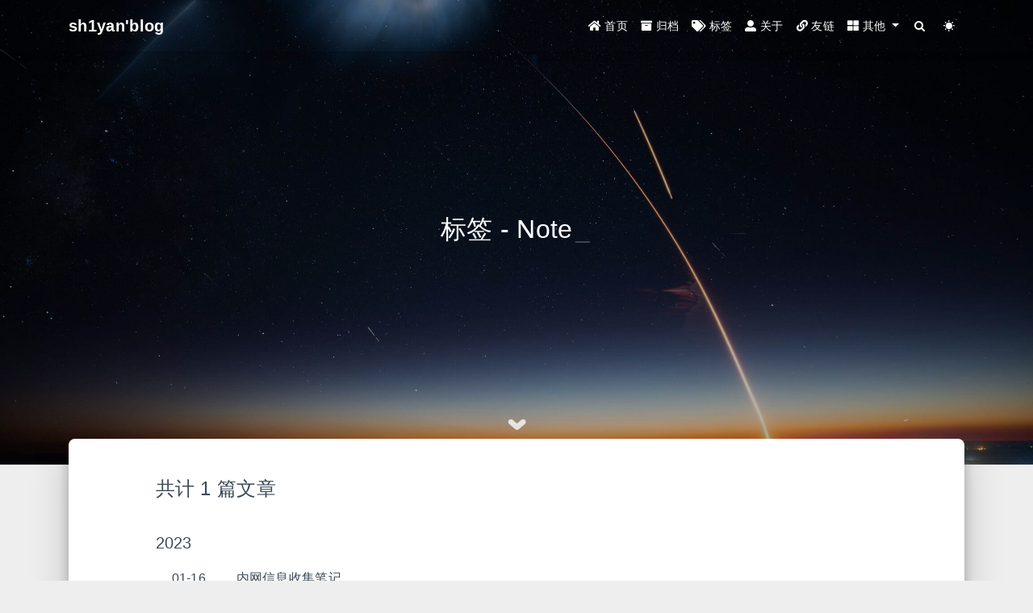

--- FILE ---
content_type: text/html; charset=utf-8
request_url: http://sh1yan.top/tags/Note/
body_size: 3945
content:


<!DOCTYPE html>
<html lang="zh-CN" data-default-color-scheme=auto>



<head>
  <meta charset="UTF-8">
  <link rel="apple-touch-icon" sizes="76x76" href="/img/fluid.png">
  <link rel="icon" href="/img/fluid.png">
  <meta name="viewport" content="width=device-width, initial-scale=1.0, maximum-scale=5.0, shrink-to-fit=no">
  <meta http-equiv="x-ua-compatible" content="ie=edge">
  
  <meta name="theme-color" content="#2f4154">
  <meta name="author" content="shiyan">
  <meta name="keywords" content="">
  
    <meta name="description" content="信息安全|网络安全|渗透测试|工具开发|代码审计|安全审计">
<meta property="og:type" content="website">
<meta property="og:title" content="标签 - Note">
<meta property="og:url" content="https://sh1yan.top/tags/Note/index.html">
<meta property="og:site_name" content="sh1yan&#39;blog">
<meta property="og:description" content="信息安全|网络安全|渗透测试|工具开发|代码审计|安全审计">
<meta property="og:locale" content="zh_CN">
<meta property="article:author" content="shiyan">
<meta name="twitter:card" content="summary_large_image">
  
  
  
  <title>标签 - Note - sh1yan&#39;blog</title>

  <link  rel="stylesheet" href="https://lib.baomitu.com/twitter-bootstrap/4.6.1/css/bootstrap.min.css" />





<!-- 主题依赖的图标库，不要自行修改 -->
<!-- Do not modify the link that theme dependent icons -->

<link rel="stylesheet" href="//at.alicdn.com/t/font_1749284_hj8rtnfg7um.css">



<link rel="stylesheet" href="//at.alicdn.com/t/font_1736178_lbnruvf0jn.css">


<link  rel="stylesheet" href="/css/main.css" />


  <link id="highlight-css" rel="stylesheet" href="/css/highlight.css" />
  
    <link id="highlight-css-dark" rel="stylesheet" href="/css/highlight-dark.css" />
  




  <script id="fluid-configs">
    var Fluid = window.Fluid || {};
    Fluid.ctx = Object.assign({}, Fluid.ctx)
    var CONFIG = {"hostname":"sh1yan.top","root":"/","version":"1.9.5","typing":{"enable":true,"typeSpeed":70,"cursorChar":"_","loop":false,"scope":[]},"anchorjs":{"enable":true,"element":"h1,h2,h3,h4,h5,h6","placement":"left","visible":"hover","icon":""},"progressbar":{"enable":true,"height_px":3,"color":"#29d","options":{"showSpinner":false,"trickleSpeed":100}},"code_language":{"enable":true,"default":"TEXT"},"copy_btn":true,"image_caption":{"enable":true},"image_zoom":{"enable":true,"img_url_replace":["",""]},"toc":{"enable":true,"placement":"right","headingSelector":"h1,h2,h3,h4,h5,h6","collapseDepth":0},"lazyload":{"enable":true,"loading_img":"/img/loading.gif","onlypost":false,"offset_factor":2},"web_analytics":{"enable":false,"follow_dnt":true,"baidu":null,"google":{"measurement_id":null},"tencent":{"sid":null,"cid":null},"woyaola":null,"cnzz":null,"leancloud":{"app_id":null,"app_key":null,"server_url":null,"path":"window.location.pathname","ignore_local":false}},"search_path":"/local-search.xml","include_content_in_search":true};

    if (CONFIG.web_analytics.follow_dnt) {
      var dntVal = navigator.doNotTrack || window.doNotTrack || navigator.msDoNotTrack;
      Fluid.ctx.dnt = dntVal && (dntVal.startsWith('1') || dntVal.startsWith('yes') || dntVal.startsWith('on'));
    }
  </script>
  <script  src="/js/utils.js" ></script>
  <script  src="/js/color-schema.js" ></script>
  


  
<meta name="generator" content="Hexo 6.3.0"></head>


<body>
  

  <header>
    

<div class="header-inner" style="height: 80vh;">
  <nav id="navbar" class="navbar fixed-top  navbar-expand-lg navbar-dark scrolling-navbar">
  <div class="container">
    <a class="navbar-brand" href="/">
      <strong>sh1yan&#39;blog</strong>
    </a>

    <button id="navbar-toggler-btn" class="navbar-toggler" type="button" data-toggle="collapse"
            data-target="#navbarSupportedContent"
            aria-controls="navbarSupportedContent" aria-expanded="false" aria-label="Toggle navigation">
      <div class="animated-icon"><span></span><span></span><span></span></div>
    </button>

    <!-- Collapsible content -->
    <div class="collapse navbar-collapse" id="navbarSupportedContent">
      <ul class="navbar-nav ml-auto text-center">
        
          
          
          
          
            <li class="nav-item">
              <a class="nav-link" href="/" target="_self">
                <i class="iconfont icon-home-fill"></i>
                <span>首页</span>
              </a>
            </li>
          
        
          
          
          
          
            <li class="nav-item">
              <a class="nav-link" href="/archives/" target="_self">
                <i class="iconfont icon-archive-fill"></i>
                <span>归档</span>
              </a>
            </li>
          
        
          
          
          
          
            <li class="nav-item">
              <a class="nav-link" href="/tags/" target="_self">
                <i class="iconfont icon-tags-fill"></i>
                <span>标签</span>
              </a>
            </li>
          
        
          
          
          
          
            <li class="nav-item">
              <a class="nav-link" href="/about/" target="_self">
                <i class="iconfont icon-user-fill"></i>
                <span>关于</span>
              </a>
            </li>
          
        
          
          
          
          
            <li class="nav-item">
              <a class="nav-link" href="/yqlj/" target="_self">
                <i class="iconfont icon-link-fill"></i>
                <span>友链</span>
              </a>
            </li>
          
        
          
          
          
          
            <li class="nav-item dropdown">
              <a class="nav-link dropdown-toggle" target="_self" href="javascript:;" role="button"
                 data-toggle="dropdown" aria-haspopup="true" aria-expanded="false">
                <i class="iconfont icon-th-large"></i>
                <span>其他</span>
              </a>
              <div class="dropdown-menu" aria-labelledby="navbarDropdown">
                
                  
                  
                  
                  <a class="dropdown-item" href="/open-source/" target="_self">
                    
                    <span>我的开源工具列表</span>
                  </a>
                
                  
                  
                  
                  <a class="dropdown-item" href="/rt-cmd/" target="_self">
                    
                    <span>反弹shell命令集合</span>
                  </a>
                
                  
                  
                  
                  <a class="dropdown-item" href="/reverse-shell/" target="_self">
                    
                    <span>简易反弹shell集合</span>
                  </a>
                
                  
                  
                  
                  <a class="dropdown-item" href="/WebDeveloper/" target="_self">
                    
                    <span>网站开发者工具箱</span>
                  </a>
                
                  
                  
                  
                  <a class="dropdown-item" href="/linux-command/" target="_self">
                    
                    <span>Linux命令工具箱</span>
                  </a>
                
                  
                  
                  
                  <a class="dropdown-item" href="/CyberChef/" target="_self">
                    
                    <span>CyberChef工具箱</span>
                  </a>
                
                  
                  
                  
                  <a class="dropdown-item" href="/Quick-Reference/" target="_self">
                    
                    <span>开发者速查备忘录</span>
                  </a>
                
                  
                  
                  
                  <a class="dropdown-item" href="/SQLMapCG-CN/" target="_self">
                    
                    <span>SQLMap命令生成器</span>
                  </a>
                
                  
                  
                  
                  <a class="dropdown-item" href="/nuclei/" target="_self">
                    
                    <span>Nuclei命令生成器</span>
                  </a>
                
                  
                  
                  
                  <a class="dropdown-item" href="/cvssjs/" target="_self">
                    
                    <span>CVSSv3.1 漏洞评分</span>
                  </a>
                
              </div>
            </li>
          
        
        
          <li class="nav-item" id="search-btn">
            <a class="nav-link" target="_self" href="javascript:;" data-toggle="modal" data-target="#modalSearch" aria-label="Search">
              <i class="iconfont icon-search"></i>
            </a>
          </li>
          
        
        
          <li class="nav-item" id="color-toggle-btn">
            <a class="nav-link" target="_self" href="javascript:;" aria-label="Color Toggle">
              <i class="iconfont icon-dark" id="color-toggle-icon"></i>
            </a>
          </li>
        
      </ul>
    </div>
  </div>
</nav>

  

<div id="banner" class="banner" parallax=true
     style="background: url('/img/default.png') no-repeat center center; background-size: cover;">
  <div class="full-bg-img">
    <div class="mask flex-center" style="background-color: rgba(0, 0, 0, 0.3)">
      <div class="banner-text text-center fade-in-up">
        <div class="h2">
          
            <span id="subtitle" data-typed-text="标签 - Note"></span>
          
        </div>

        
      </div>

      
        <div class="scroll-down-bar">
          <i class="iconfont icon-arrowdown"></i>
        </div>
      
    </div>
  </div>
</div>

</div>

  </header>

  <main>
    
      <div class="container nopadding-x-md">
        <div id="board"
          >
          
          <div class="container">
            <div class="row">
              <div class="col-12 col-md-10 m-auto">
                

<div class="list-group">
  <p class="h4">共计 1 篇文章</p>
  <hr>
  
  
    
      
      <p class="h5">2023</p>
    
    <a href="/2023/01/16/Intranet-information-collection-notes/" class="list-group-item list-group-item-action">
      <time>01-16</time>
      <div class="list-group-item-title">内网信息收集笔记</div>
    </a>
  
</div>





              </div>
            </div>
          </div>
        </div>
      </div>
    

    
      <a id="scroll-top-button" aria-label="TOP" href="#" role="button">
        <i class="iconfont icon-arrowup" aria-hidden="true"></i>
      </a>
    

    
      <div class="modal fade" id="modalSearch" tabindex="-1" role="dialog" aria-labelledby="ModalLabel"
     aria-hidden="true">
  <div class="modal-dialog modal-dialog-scrollable modal-lg" role="document">
    <div class="modal-content">
      <div class="modal-header text-center">
        <h4 class="modal-title w-100 font-weight-bold">搜索</h4>
        <button type="button" id="local-search-close" class="close" data-dismiss="modal" aria-label="Close">
          <span aria-hidden="true">&times;</span>
        </button>
      </div>
      <div class="modal-body mx-3">
        <div class="md-form mb-5">
          <input type="text" id="local-search-input" class="form-control validate">
          <label data-error="x" data-success="v" for="local-search-input">关键词</label>
        </div>
        <div class="list-group" id="local-search-result"></div>
      </div>
    </div>
  </div>
</div>

    

    
  </main>

  <footer>
    <div class="footer-inner">
  
    <div class="footer-content">
       <a  rel="nofollow noopener"><span>Copyrights &copy; 2016-2025</span></a> <i class="iconfont icon-love"></i> <a  rel="nofollow noopener"><span>shiyan</span></a> 
    </div>
  
  
  
  
</div>

  </footer>

  <!-- Scripts -->
  
  <script  src="https://lib.baomitu.com/nprogress/0.2.0/nprogress.min.js" ></script>
  <link  rel="stylesheet" href="https://lib.baomitu.com/nprogress/0.2.0/nprogress.min.css" />

  <script>
    NProgress.configure({"showSpinner":false,"trickleSpeed":100})
    NProgress.start()
    window.addEventListener('load', function() {
      NProgress.done();
    })
  </script>


<script  src="https://lib.baomitu.com/jquery/3.6.4/jquery.min.js" ></script>
<script  src="https://lib.baomitu.com/twitter-bootstrap/4.6.1/js/bootstrap.min.js" ></script>
<script  src="/js/events.js" ></script>
<script  src="/js/plugins.js" ></script>


  <script  src="https://lib.baomitu.com/typed.js/2.0.12/typed.min.js" ></script>
  <script>
    (function (window, document) {
      var typing = Fluid.plugins.typing;
      var subtitle = document.getElementById('subtitle');
      if (!subtitle || !typing) {
        return;
      }
      var text = subtitle.getAttribute('data-typed-text');
      
        typing(text);
      
    })(window, document);
  </script>




  
    <script  src="/js/img-lazyload.js" ></script>
  




  <script  src="/js/local-search.js" ></script>





<!-- 主题的启动项，将它保持在最底部 -->
<!-- the boot of the theme, keep it at the bottom -->
<script  src="/js/boot.js" ></script>


  

  <noscript>
    <div class="noscript-warning">博客在允许 JavaScript 运行的环境下浏览效果更佳</div>
  </noscript>
</body>
</html>
